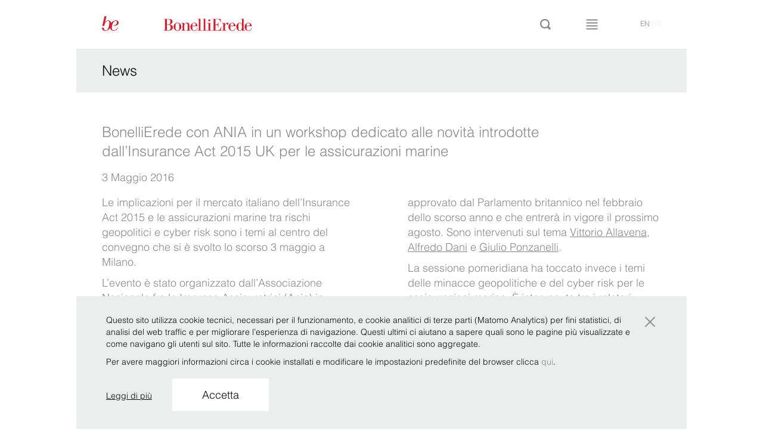

--- FILE ---
content_type: text/html; charset=UTF-8
request_url: https://www.belex.com/news/bonellierede-con-ania-in-un-workshop-dedicato-alle-novita-introdotte-dallinsurance-act-2015-uk-per-le-assicurazioni-marine/
body_size: 13240
content:
<!DOCTYPE html>
<!--[if lt IE 7]>      <html class="no-js lt-ie9 lt-ie8 lt-ie7" lang="it-IT"> <![endif]-->
<!--[if IE 7]>         <html class="no-js lt-ie9 lt-ie8" lang="it-IT"> <![endif]-->
<!--[if IE 8]>         <html class="no-js lt-ie9" lang="it-IT"> <![endif]-->
<!--[if IE 9]>         <html class="no-js lt-ie10" lang="it-IT"> <![endif]-->
<!--[if gt IE 9]><!--> <html class="no-js" lang="it-IT"> <!--<![endif]-->
    <head>
        <meta charset="UTF-8">
        <meta http-equiv="X-UA-Compatible" content="IE=edge,chrome=1">
        <link rel="profile" href="http://gmpg.org/xfn/11">
        <link rel="pingback" href="https://www.belex.com/xmlrpc.php">
        <title>BonelliErede con ANIA in un workshop dedicato alle novità introdotte dall’Insurance Act 2015 UK per le assicurazioni marine</title>
        <meta name="description" content="">
        <meta name="viewport" content="width=1024, user-scalable=no, maximum-scale=1.0">
       
        <link rel="preconnect" href="https://fonts.googleapis.com">
        <link rel="preconnect" href="https://fonts.gstatic.com" crossorigin>
        <link href="https://fonts.googleapis.com/css2?family=Bodoni+Moda:wght@400;500&family=Lato&display=swap" rel="stylesheet">
                <link rel="stylesheet" href="https://www.belex.com/wp-content/themes/lawyers/css/bootstrap.min.css">
        <link rel="stylesheet" href="https://www.belex.com/wp-content/themes/lawyers/css/bootstrap-checkbox.css">
        <link rel="stylesheet" href="https://www.belex.com/wp-content/themes/lawyers/css/fontello.css">
        <link rel="stylesheet" href="https://www.belex.com/wp-content/themes/lawyers/css/main.css?v=1.2.18">
        <link rel="shortcut icon" href="https://www.belex.com/wp-content/themes/lawyers/img/favicon.ico" type="image/x-icon">
        <link rel="icon" href="https://www.belex.com/wp-content/themes/lawyers/img/favicon.ico" type="image/x-icon">

        <script src="https://www.belex.com/wp-content/themes/lawyers/js/vendor/modernizr-2.6.2-respond-1.1.0.min.js"></script>
        <script>
        /*
        function load(){
            const euCountries = ["IT", "BE", "EL", "LT", "PT", "BG", "ES", "LU", "RO", "CZ", "FR", "HU", "SI", "DK", "HR", "MT", "SK", "DE", "NL", "FI", "EE", "CY", "AT", "SE", "IE", "LV", "PL", "UK"];
            var logo = "https://www.belex.com/wp-content/themes/lawyers/img/svg/asset_IT.svg";
            var visitorCountryCode = "US";

            if (euCountries.indexOf(visitorCountryCode) >= 0) {
                logo = "https://www.belex.com/wp-content/themes/lawyers/img/svg/asset_EU.svg";
            } else {
                logo = "https://www.belex.com/wp-content/themes/lawyers/img/svg/asset_OTHER.svg";
            }
            
            document.getElementById("homeLogo").src = logo;
        }

        window.onload = load;
        */
        </script>

        <meta name='robots' content='index, follow, max-image-preview:large, max-snippet:-1, max-video-preview:-1' />

	<!-- This site is optimized with the Yoast SEO plugin v21.7 - https://yoast.com/wordpress/plugins/seo/ -->
	<link rel="canonical" href="https://www.belex.com/news/bonellierede-con-ania-in-un-workshop-dedicato-alle-novita-introdotte-dallinsurance-act-2015-uk-per-le-assicurazioni-marine/" />
	<meta property="og:locale" content="it_IT" />
	<meta property="og:type" content="article" />
	<meta property="og:title" content="BonelliErede con ANIA in un workshop dedicato alle novità introdotte dall’Insurance Act 2015 UK per le assicurazioni marine" />
	<meta property="og:description" content="Le implicazioni per il mercato italiano dell’Insurance Act 2015 e le assicurazioni marine tra rischi geopolitici e cyber risk sono i temi al centro del convegno che si è svolto lo scorso 3 maggio a Milano. L’evento è stato organizzato dall’Associazione Nazionale fra le Imprese Assicurat &#133;" />
	<meta property="og:url" content="https://www.belex.com/news/bonellierede-con-ania-in-un-workshop-dedicato-alle-novita-introdotte-dallinsurance-act-2015-uk-per-le-assicurazioni-marine/" />
	<meta property="og:site_name" content="BonelliErede" />
	<meta property="article:modified_time" content="2016-09-02T14:13:11+00:00" />
	<meta name="twitter:card" content="summary_large_image" />
	<meta name="twitter:label1" content="Tempo di lettura stimato" />
	<meta name="twitter:data1" content="1 minuto" />
	<script type="application/ld+json" class="yoast-schema-graph">{"@context":"https://schema.org","@graph":[{"@type":"WebPage","@id":"https://www.belex.com/news/bonellierede-con-ania-in-un-workshop-dedicato-alle-novita-introdotte-dallinsurance-act-2015-uk-per-le-assicurazioni-marine/","url":"https://www.belex.com/news/bonellierede-con-ania-in-un-workshop-dedicato-alle-novita-introdotte-dallinsurance-act-2015-uk-per-le-assicurazioni-marine/","name":"BonelliErede con ANIA in un workshop dedicato alle novità introdotte dall’Insurance Act 2015 UK per le assicurazioni marine","isPartOf":{"@id":"https://www.belex.com/#website"},"datePublished":"2016-06-07T15:18:44+00:00","dateModified":"2016-09-02T14:13:11+00:00","breadcrumb":{"@id":"https://www.belex.com/news/bonellierede-con-ania-in-un-workshop-dedicato-alle-novita-introdotte-dallinsurance-act-2015-uk-per-le-assicurazioni-marine/#breadcrumb"},"inLanguage":"it-IT","potentialAction":[{"@type":"ReadAction","target":["https://www.belex.com/news/bonellierede-con-ania-in-un-workshop-dedicato-alle-novita-introdotte-dallinsurance-act-2015-uk-per-le-assicurazioni-marine/"]}]},{"@type":"BreadcrumbList","@id":"https://www.belex.com/news/bonellierede-con-ania-in-un-workshop-dedicato-alle-novita-introdotte-dallinsurance-act-2015-uk-per-le-assicurazioni-marine/#breadcrumb","itemListElement":[{"@type":"ListItem","position":1,"name":"Home","item":"https://www.belex.com/"},{"@type":"ListItem","position":2,"name":"News","item":"https://www.belex.com/news/"},{"@type":"ListItem","position":3,"name":"BonelliErede con ANIA in un workshop dedicato alle novità introdotte dall’Insurance Act 2015 UK per le assicurazioni marine"}]},{"@type":"WebSite","@id":"https://www.belex.com/#website","url":"https://www.belex.com/","name":"BonelliErede","description":"BonelliErede","potentialAction":[{"@type":"SearchAction","target":{"@type":"EntryPoint","urlTemplate":"https://www.belex.com/?s={search_term_string}"},"query-input":"required name=search_term_string"}],"inLanguage":"it-IT"}]}</script>
	<!-- / Yoast SEO plugin. -->


<link rel="alternate" type="application/rss+xml" title="BonelliErede &raquo; Feed" href="https://www.belex.com/feed/" />
<link rel="alternate" type="application/rss+xml" title="BonelliErede &raquo; Feed dei commenti" href="https://www.belex.com/comments/feed/" />
		<!-- This site uses the Google Analytics by MonsterInsights plugin v8.23.1 - Using Analytics tracking - https://www.monsterinsights.com/ -->
		<!-- Note: MonsterInsights is not currently configured on this site. The site owner needs to authenticate with Google Analytics in the MonsterInsights settings panel. -->
					<!-- No tracking code set -->
				<!-- / Google Analytics by MonsterInsights -->
		<script type="text/javascript">
/* <![CDATA[ */
window._wpemojiSettings = {"baseUrl":"https:\/\/s.w.org\/images\/core\/emoji\/14.0.0\/72x72\/","ext":".png","svgUrl":"https:\/\/s.w.org\/images\/core\/emoji\/14.0.0\/svg\/","svgExt":".svg","source":{"concatemoji":"https:\/\/www.belex.com\/wp-includes\/js\/wp-emoji-release.min.js?ver=6.4.2"}};
/*! This file is auto-generated */
!function(i,n){var o,s,e;function c(e){try{var t={supportTests:e,timestamp:(new Date).valueOf()};sessionStorage.setItem(o,JSON.stringify(t))}catch(e){}}function p(e,t,n){e.clearRect(0,0,e.canvas.width,e.canvas.height),e.fillText(t,0,0);var t=new Uint32Array(e.getImageData(0,0,e.canvas.width,e.canvas.height).data),r=(e.clearRect(0,0,e.canvas.width,e.canvas.height),e.fillText(n,0,0),new Uint32Array(e.getImageData(0,0,e.canvas.width,e.canvas.height).data));return t.every(function(e,t){return e===r[t]})}function u(e,t,n){switch(t){case"flag":return n(e,"\ud83c\udff3\ufe0f\u200d\u26a7\ufe0f","\ud83c\udff3\ufe0f\u200b\u26a7\ufe0f")?!1:!n(e,"\ud83c\uddfa\ud83c\uddf3","\ud83c\uddfa\u200b\ud83c\uddf3")&&!n(e,"\ud83c\udff4\udb40\udc67\udb40\udc62\udb40\udc65\udb40\udc6e\udb40\udc67\udb40\udc7f","\ud83c\udff4\u200b\udb40\udc67\u200b\udb40\udc62\u200b\udb40\udc65\u200b\udb40\udc6e\u200b\udb40\udc67\u200b\udb40\udc7f");case"emoji":return!n(e,"\ud83e\udef1\ud83c\udffb\u200d\ud83e\udef2\ud83c\udfff","\ud83e\udef1\ud83c\udffb\u200b\ud83e\udef2\ud83c\udfff")}return!1}function f(e,t,n){var r="undefined"!=typeof WorkerGlobalScope&&self instanceof WorkerGlobalScope?new OffscreenCanvas(300,150):i.createElement("canvas"),a=r.getContext("2d",{willReadFrequently:!0}),o=(a.textBaseline="top",a.font="600 32px Arial",{});return e.forEach(function(e){o[e]=t(a,e,n)}),o}function t(e){var t=i.createElement("script");t.src=e,t.defer=!0,i.head.appendChild(t)}"undefined"!=typeof Promise&&(o="wpEmojiSettingsSupports",s=["flag","emoji"],n.supports={everything:!0,everythingExceptFlag:!0},e=new Promise(function(e){i.addEventListener("DOMContentLoaded",e,{once:!0})}),new Promise(function(t){var n=function(){try{var e=JSON.parse(sessionStorage.getItem(o));if("object"==typeof e&&"number"==typeof e.timestamp&&(new Date).valueOf()<e.timestamp+604800&&"object"==typeof e.supportTests)return e.supportTests}catch(e){}return null}();if(!n){if("undefined"!=typeof Worker&&"undefined"!=typeof OffscreenCanvas&&"undefined"!=typeof URL&&URL.createObjectURL&&"undefined"!=typeof Blob)try{var e="postMessage("+f.toString()+"("+[JSON.stringify(s),u.toString(),p.toString()].join(",")+"));",r=new Blob([e],{type:"text/javascript"}),a=new Worker(URL.createObjectURL(r),{name:"wpTestEmojiSupports"});return void(a.onmessage=function(e){c(n=e.data),a.terminate(),t(n)})}catch(e){}c(n=f(s,u,p))}t(n)}).then(function(e){for(var t in e)n.supports[t]=e[t],n.supports.everything=n.supports.everything&&n.supports[t],"flag"!==t&&(n.supports.everythingExceptFlag=n.supports.everythingExceptFlag&&n.supports[t]);n.supports.everythingExceptFlag=n.supports.everythingExceptFlag&&!n.supports.flag,n.DOMReady=!1,n.readyCallback=function(){n.DOMReady=!0}}).then(function(){return e}).then(function(){var e;n.supports.everything||(n.readyCallback(),(e=n.source||{}).concatemoji?t(e.concatemoji):e.wpemoji&&e.twemoji&&(t(e.twemoji),t(e.wpemoji)))}))}((window,document),window._wpemojiSettings);
/* ]]> */
</script>
<style id='wp-emoji-styles-inline-css' type='text/css'>

	img.wp-smiley, img.emoji {
		display: inline !important;
		border: none !important;
		box-shadow: none !important;
		height: 1em !important;
		width: 1em !important;
		margin: 0 0.07em !important;
		vertical-align: -0.1em !important;
		background: none !important;
		padding: 0 !important;
	}
</style>
<link rel='stylesheet' id='wp-block-library-css' href='https://www.belex.com/wp-includes/css/dist/block-library/style.min.css?ver=6.4.2' type='text/css' media='all' />
<style id='classic-theme-styles-inline-css' type='text/css'>
/*! This file is auto-generated */
.wp-block-button__link{color:#fff;background-color:#32373c;border-radius:9999px;box-shadow:none;text-decoration:none;padding:calc(.667em + 2px) calc(1.333em + 2px);font-size:1.125em}.wp-block-file__button{background:#32373c;color:#fff;text-decoration:none}
</style>
<style id='global-styles-inline-css' type='text/css'>
body{--wp--preset--color--black: #000000;--wp--preset--color--cyan-bluish-gray: #abb8c3;--wp--preset--color--white: #ffffff;--wp--preset--color--pale-pink: #f78da7;--wp--preset--color--vivid-red: #cf2e2e;--wp--preset--color--luminous-vivid-orange: #ff6900;--wp--preset--color--luminous-vivid-amber: #fcb900;--wp--preset--color--light-green-cyan: #7bdcb5;--wp--preset--color--vivid-green-cyan: #00d084;--wp--preset--color--pale-cyan-blue: #8ed1fc;--wp--preset--color--vivid-cyan-blue: #0693e3;--wp--preset--color--vivid-purple: #9b51e0;--wp--preset--gradient--vivid-cyan-blue-to-vivid-purple: linear-gradient(135deg,rgba(6,147,227,1) 0%,rgb(155,81,224) 100%);--wp--preset--gradient--light-green-cyan-to-vivid-green-cyan: linear-gradient(135deg,rgb(122,220,180) 0%,rgb(0,208,130) 100%);--wp--preset--gradient--luminous-vivid-amber-to-luminous-vivid-orange: linear-gradient(135deg,rgba(252,185,0,1) 0%,rgba(255,105,0,1) 100%);--wp--preset--gradient--luminous-vivid-orange-to-vivid-red: linear-gradient(135deg,rgba(255,105,0,1) 0%,rgb(207,46,46) 100%);--wp--preset--gradient--very-light-gray-to-cyan-bluish-gray: linear-gradient(135deg,rgb(238,238,238) 0%,rgb(169,184,195) 100%);--wp--preset--gradient--cool-to-warm-spectrum: linear-gradient(135deg,rgb(74,234,220) 0%,rgb(151,120,209) 20%,rgb(207,42,186) 40%,rgb(238,44,130) 60%,rgb(251,105,98) 80%,rgb(254,248,76) 100%);--wp--preset--gradient--blush-light-purple: linear-gradient(135deg,rgb(255,206,236) 0%,rgb(152,150,240) 100%);--wp--preset--gradient--blush-bordeaux: linear-gradient(135deg,rgb(254,205,165) 0%,rgb(254,45,45) 50%,rgb(107,0,62) 100%);--wp--preset--gradient--luminous-dusk: linear-gradient(135deg,rgb(255,203,112) 0%,rgb(199,81,192) 50%,rgb(65,88,208) 100%);--wp--preset--gradient--pale-ocean: linear-gradient(135deg,rgb(255,245,203) 0%,rgb(182,227,212) 50%,rgb(51,167,181) 100%);--wp--preset--gradient--electric-grass: linear-gradient(135deg,rgb(202,248,128) 0%,rgb(113,206,126) 100%);--wp--preset--gradient--midnight: linear-gradient(135deg,rgb(2,3,129) 0%,rgb(40,116,252) 100%);--wp--preset--font-size--small: 13px;--wp--preset--font-size--medium: 20px;--wp--preset--font-size--large: 36px;--wp--preset--font-size--x-large: 42px;--wp--preset--spacing--20: 0.44rem;--wp--preset--spacing--30: 0.67rem;--wp--preset--spacing--40: 1rem;--wp--preset--spacing--50: 1.5rem;--wp--preset--spacing--60: 2.25rem;--wp--preset--spacing--70: 3.38rem;--wp--preset--spacing--80: 5.06rem;--wp--preset--shadow--natural: 6px 6px 9px rgba(0, 0, 0, 0.2);--wp--preset--shadow--deep: 12px 12px 50px rgba(0, 0, 0, 0.4);--wp--preset--shadow--sharp: 6px 6px 0px rgba(0, 0, 0, 0.2);--wp--preset--shadow--outlined: 6px 6px 0px -3px rgba(255, 255, 255, 1), 6px 6px rgba(0, 0, 0, 1);--wp--preset--shadow--crisp: 6px 6px 0px rgba(0, 0, 0, 1);}:where(.is-layout-flex){gap: 0.5em;}:where(.is-layout-grid){gap: 0.5em;}body .is-layout-flow > .alignleft{float: left;margin-inline-start: 0;margin-inline-end: 2em;}body .is-layout-flow > .alignright{float: right;margin-inline-start: 2em;margin-inline-end: 0;}body .is-layout-flow > .aligncenter{margin-left: auto !important;margin-right: auto !important;}body .is-layout-constrained > .alignleft{float: left;margin-inline-start: 0;margin-inline-end: 2em;}body .is-layout-constrained > .alignright{float: right;margin-inline-start: 2em;margin-inline-end: 0;}body .is-layout-constrained > .aligncenter{margin-left: auto !important;margin-right: auto !important;}body .is-layout-constrained > :where(:not(.alignleft):not(.alignright):not(.alignfull)){max-width: var(--wp--style--global--content-size);margin-left: auto !important;margin-right: auto !important;}body .is-layout-constrained > .alignwide{max-width: var(--wp--style--global--wide-size);}body .is-layout-flex{display: flex;}body .is-layout-flex{flex-wrap: wrap;align-items: center;}body .is-layout-flex > *{margin: 0;}body .is-layout-grid{display: grid;}body .is-layout-grid > *{margin: 0;}:where(.wp-block-columns.is-layout-flex){gap: 2em;}:where(.wp-block-columns.is-layout-grid){gap: 2em;}:where(.wp-block-post-template.is-layout-flex){gap: 1.25em;}:where(.wp-block-post-template.is-layout-grid){gap: 1.25em;}.has-black-color{color: var(--wp--preset--color--black) !important;}.has-cyan-bluish-gray-color{color: var(--wp--preset--color--cyan-bluish-gray) !important;}.has-white-color{color: var(--wp--preset--color--white) !important;}.has-pale-pink-color{color: var(--wp--preset--color--pale-pink) !important;}.has-vivid-red-color{color: var(--wp--preset--color--vivid-red) !important;}.has-luminous-vivid-orange-color{color: var(--wp--preset--color--luminous-vivid-orange) !important;}.has-luminous-vivid-amber-color{color: var(--wp--preset--color--luminous-vivid-amber) !important;}.has-light-green-cyan-color{color: var(--wp--preset--color--light-green-cyan) !important;}.has-vivid-green-cyan-color{color: var(--wp--preset--color--vivid-green-cyan) !important;}.has-pale-cyan-blue-color{color: var(--wp--preset--color--pale-cyan-blue) !important;}.has-vivid-cyan-blue-color{color: var(--wp--preset--color--vivid-cyan-blue) !important;}.has-vivid-purple-color{color: var(--wp--preset--color--vivid-purple) !important;}.has-black-background-color{background-color: var(--wp--preset--color--black) !important;}.has-cyan-bluish-gray-background-color{background-color: var(--wp--preset--color--cyan-bluish-gray) !important;}.has-white-background-color{background-color: var(--wp--preset--color--white) !important;}.has-pale-pink-background-color{background-color: var(--wp--preset--color--pale-pink) !important;}.has-vivid-red-background-color{background-color: var(--wp--preset--color--vivid-red) !important;}.has-luminous-vivid-orange-background-color{background-color: var(--wp--preset--color--luminous-vivid-orange) !important;}.has-luminous-vivid-amber-background-color{background-color: var(--wp--preset--color--luminous-vivid-amber) !important;}.has-light-green-cyan-background-color{background-color: var(--wp--preset--color--light-green-cyan) !important;}.has-vivid-green-cyan-background-color{background-color: var(--wp--preset--color--vivid-green-cyan) !important;}.has-pale-cyan-blue-background-color{background-color: var(--wp--preset--color--pale-cyan-blue) !important;}.has-vivid-cyan-blue-background-color{background-color: var(--wp--preset--color--vivid-cyan-blue) !important;}.has-vivid-purple-background-color{background-color: var(--wp--preset--color--vivid-purple) !important;}.has-black-border-color{border-color: var(--wp--preset--color--black) !important;}.has-cyan-bluish-gray-border-color{border-color: var(--wp--preset--color--cyan-bluish-gray) !important;}.has-white-border-color{border-color: var(--wp--preset--color--white) !important;}.has-pale-pink-border-color{border-color: var(--wp--preset--color--pale-pink) !important;}.has-vivid-red-border-color{border-color: var(--wp--preset--color--vivid-red) !important;}.has-luminous-vivid-orange-border-color{border-color: var(--wp--preset--color--luminous-vivid-orange) !important;}.has-luminous-vivid-amber-border-color{border-color: var(--wp--preset--color--luminous-vivid-amber) !important;}.has-light-green-cyan-border-color{border-color: var(--wp--preset--color--light-green-cyan) !important;}.has-vivid-green-cyan-border-color{border-color: var(--wp--preset--color--vivid-green-cyan) !important;}.has-pale-cyan-blue-border-color{border-color: var(--wp--preset--color--pale-cyan-blue) !important;}.has-vivid-cyan-blue-border-color{border-color: var(--wp--preset--color--vivid-cyan-blue) !important;}.has-vivid-purple-border-color{border-color: var(--wp--preset--color--vivid-purple) !important;}.has-vivid-cyan-blue-to-vivid-purple-gradient-background{background: var(--wp--preset--gradient--vivid-cyan-blue-to-vivid-purple) !important;}.has-light-green-cyan-to-vivid-green-cyan-gradient-background{background: var(--wp--preset--gradient--light-green-cyan-to-vivid-green-cyan) !important;}.has-luminous-vivid-amber-to-luminous-vivid-orange-gradient-background{background: var(--wp--preset--gradient--luminous-vivid-amber-to-luminous-vivid-orange) !important;}.has-luminous-vivid-orange-to-vivid-red-gradient-background{background: var(--wp--preset--gradient--luminous-vivid-orange-to-vivid-red) !important;}.has-very-light-gray-to-cyan-bluish-gray-gradient-background{background: var(--wp--preset--gradient--very-light-gray-to-cyan-bluish-gray) !important;}.has-cool-to-warm-spectrum-gradient-background{background: var(--wp--preset--gradient--cool-to-warm-spectrum) !important;}.has-blush-light-purple-gradient-background{background: var(--wp--preset--gradient--blush-light-purple) !important;}.has-blush-bordeaux-gradient-background{background: var(--wp--preset--gradient--blush-bordeaux) !important;}.has-luminous-dusk-gradient-background{background: var(--wp--preset--gradient--luminous-dusk) !important;}.has-pale-ocean-gradient-background{background: var(--wp--preset--gradient--pale-ocean) !important;}.has-electric-grass-gradient-background{background: var(--wp--preset--gradient--electric-grass) !important;}.has-midnight-gradient-background{background: var(--wp--preset--gradient--midnight) !important;}.has-small-font-size{font-size: var(--wp--preset--font-size--small) !important;}.has-medium-font-size{font-size: var(--wp--preset--font-size--medium) !important;}.has-large-font-size{font-size: var(--wp--preset--font-size--large) !important;}.has-x-large-font-size{font-size: var(--wp--preset--font-size--x-large) !important;}
.wp-block-navigation a:where(:not(.wp-element-button)){color: inherit;}
:where(.wp-block-post-template.is-layout-flex){gap: 1.25em;}:where(.wp-block-post-template.is-layout-grid){gap: 1.25em;}
:where(.wp-block-columns.is-layout-flex){gap: 2em;}:where(.wp-block-columns.is-layout-grid){gap: 2em;}
.wp-block-pullquote{font-size: 1.5em;line-height: 1.6;}
</style>
<link rel='stylesheet' id='contact-form-7-css' href='https://www.belex.com/wp-content/plugins/contact-form-7/includes/css/styles.css?ver=5.8.5' type='text/css' media='all' />
<link rel='stylesheet' id='dashicons-css' href='https://www.belex.com/wp-includes/css/dashicons.min.css?ver=6.4.2' type='text/css' media='all' />
<link rel='stylesheet' id='colorbox-css' href='https://www.belex.com/wp-content/themes/lawyers/css/colorbox.css?ver=1.2.18' type='text/css' media='screen' />
<link rel='stylesheet' id='lightbox-css' href='https://www.belex.com/wp-content/themes/lawyers/js/vendor/lightbox/css/lightbox.css?ver=2.7.0' type='text/css' media='all' />
<link rel='stylesheet' id='bonelli-cookiebar-css' href='https://www.belex.com/wp-content/themes/lawyers/css/bonelli-cookiebar-public.css?ver=1.0.0' type='text/css' media='all' />
<script type="text/javascript" src="https://www.belex.com/wp-includes/js/jquery/jquery.min.js?ver=3.7.1" id="jquery-core-js"></script>
<script type="text/javascript" src="https://www.belex.com/wp-includes/js/jquery/jquery-migrate.min.js?ver=3.4.1" id="jquery-migrate-js"></script>
<script type="text/javascript" src="https://www.belex.com/wp-content/themes/lawyers/js/vendor/knockout-3.2.0.js?ver=3.2.0" id="knockout-js"></script>
<script type="text/javascript" id="bonelli-cookiebar-js-extra">
/* <![CDATA[ */
var bonelli_cookiebar_wp_ajax_object = {"text":{"read_more":"Leggi di pi\u00f9","accept":"Accetta","main_text":"<p>Questo sito utilizza cookie tecnici, necessari per il funzionamento, e cookie analitici di terze parti (Matomo Analytics) per fini statistici, di analisi del web traffic e per migliorare l\u2019esperienza di navigazione. Questi ultimi ci aiutano a sapere quali sono le pagine pi\u00f9 visualizzate e come navigano gli utenti sul sito. Tutte le informazioni raccolte dai cookie analitici sono aggregate.<\/p><p>Per avere maggiori informazioni circa i cookie installati e modificare le impostazioni predefinite del browser clicca <a href=\"https:\/\/www.belex.com\/privacy\">qui<\/a>.<\/p>"},"site_url":"https:\/\/www.belex.com","site_language":"it-IT","privacy_link":"https:\/\/www.belex.com\/privacy"};
/* ]]> */
</script>
<script type="text/javascript" src="https://www.belex.com/wp-content/themes/lawyers/js/bonelli-cookiebar-public.js?ver=1.0.0" id="bonelli-cookiebar-js"></script>
<link rel="https://api.w.org/" href="https://www.belex.com/wp-json/" /><link rel="EditURI" type="application/rsd+xml" title="RSD" href="https://www.belex.com/xmlrpc.php?rsd" />

<link rel='shortlink' href='https://www.belex.com/?p=2302' />
<link rel="alternate" type="application/json+oembed" href="https://www.belex.com/wp-json/oembed/1.0/embed?url=https%3A%2F%2Fwww.belex.com%2Fnews%2Fbonellierede-con-ania-in-un-workshop-dedicato-alle-novita-introdotte-dallinsurance-act-2015-uk-per-le-assicurazioni-marine%2F" />
<link rel="alternate" type="text/xml+oembed" href="https://www.belex.com/wp-json/oembed/1.0/embed?url=https%3A%2F%2Fwww.belex.com%2Fnews%2Fbonellierede-con-ania-in-un-workshop-dedicato-alle-novita-introdotte-dallinsurance-act-2015-uk-per-le-assicurazioni-marine%2F&#038;format=xml" />
    <script type="text/javascript">
        var wp_siteurl = 'https://www.belex.com/';
                var safe_area_config = {
            'image_delay': 8000,
            'news_delay': 8000
        };
    </script>
    <!-- Matomo -->
<script>
  var _paq = window._paq = window._paq || [];
  /* tracker methods like "setCustomDimension" should be called before "trackPageView" */
  _paq.push(['trackPageView']);
  _paq.push(['enableLinkTracking']);
  (function() {
    var u="//matomo.belex.com/";
    _paq.push(['setTrackerUrl', u+'matomo.php']);
    _paq.push(['setSiteId', '2']);
    var d=document, g=d.createElement('script'), s=d.getElementsByTagName('script')[0];
    g.async=true; g.src=u+'matomo.js'; s.parentNode.insertBefore(g,s);
  })();
</script>
<!-- End Matomo Code -->    </head>
        <body class="news-template-default single single-news postid-2302 desktop-theme">
        
		<header id="header" class="js-search-bind page-wrap " data-bind="css: {'searching' : search_opened, 'menu-open': menu_opened}">
            <div class="row">
                <div class="col-xs-22 col-xs-offset-1">
                    <a href="https://www.belex.com/" title="Home" class="logo"><img alt="Logo Bonelli Erede" id="homeLogo" src="https://www.belex.com/wp-content/themes/lawyers/img/svg/asset_OTHER.svg"></a>
                    <div class="bar-buttons">
                            <a href="#" class="search-button j-search-bar" data-bind="click: toggle_search"><i class="icon icon-lente"></i></a>
                            <a href="#" class="menu-button j-menu-bar" data-bind="click: toggle_menu"><i class="icon icon-menu"></i></a>
                    </div>
                    <nav class="language-menu">
                        <a class="js-lang-cookie" data-set-lang="en_US" href="https://www.belex.com/en">en</a>&nbsp;|&nbsp;<span>it</span>                            
                    </nav>
                </div>
            </div>
            <nav class="main-menu" data-bind="visible: menu_opened">
    <div class="row">
    <div class="col-xs-22 col-xs-offset-1">

<!--        --><!--            <div class="menu-item --><!--"><a href="--><!--">--><!--</a></div>-->
<!--        -->
            <div class="menu-item organization_menu ">
            <a href="https://www.belex.com/organizzazione/" data-bind="event: { mouseover: menu_model.set_as_visible.bind(menu_model,'organization'),
                                                                                        mouseout: menu_model.set_as_visible.bind(menu_model,null)},
                                                                                        css: {subOpened: menu_model.organization_opened}">Organizzazione</a>
            <div class="submenu"  data-bind="visible: menu_model.organization_opened">
                <div class="row">
                                            <div class="col-xs-4">
                            <a href="https://www.belex.com/organizzazione/roots/" class="">Radici</a>                        </div>
                                            <div class="col-xs-4">
                            <a href="https://www.belex.com/organizzazione/values/" class="">Valori</a>                        </div>
                                            <div class="col-xs-4">
                            <a href="https://www.belex.com/organizzazione/purpose/" class="">Purpose</a>                        </div>
                    
                                            <div class="col-xs-4">
                                                        <a href="https://www.belex.com/csr/corporate-social-responsibility/" class="">Corporate Social Responsibility</a>                        </div>
                    
                </div>
            </div>
        </div>
    

                <div class="menu-item practices_menu "><a href="#" data-bind="event: { mouseover: menu_model.set_as_visible.bind(menu_model,'practice'),
                                                                                        mouseout: menu_model.set_as_visible.bind(menu_model,null)},
                                                                                        css: {subOpened: menu_model.practice_opened}">Practice</a>
            <div class="submenu js-adapted" data-adapt="practice" data-bind="visible: menu_model.practice_opened">

                <div class="row">                            <div class="col-xs-4 col-i-0">
                                <a href="https://www.belex.com/practice/amministrativo/" class="">Amministrativo</a>                            </div>
                                                    <div class="col-xs-4 col-i-1">
                                <a href="https://www.belex.com/practice/compliance-investigation/" class="">Legal Risk, Compliance &amp; Investigations</a>                            </div>
                                                    <div class="col-xs-4 col-i-2">
                                <a href="https://www.belex.com/practice/diritto-dellunione-europea/" class="">Diritto dell'Unione europea</a>                            </div>
                                                    <div class="col-xs-4 col-i-3">
                                <a href="https://www.belex.com/practice/ip/" class="">IP</a>                            </div>
                                                    <div class="col-xs-4 col-i-4">
                                <a href="https://www.belex.com/practice/contenzioso/" class="">Litigation &amp; Dispute Resolution</a>                            </div>
                                                    <div class="col-xs-4 col-i-5">
                                <a href="https://www.belex.com/practice/regolamentazione-bancaria-e-assicurativa/" class="">Regolamentazione bancaria e assicurativa</a>                            </div>
                        </div><div class="row">                            <div class="col-xs-4 col-i-0">
                                <a href="https://www.belex.com/practice/arbitrati-internazionali/" class="">Arbitrati Internazionali</a>                            </div>
                                                    <div class="col-xs-4 col-i-1">
                                <a href="https://www.belex.com/practice/concorrenzaantitrust/" class="">Concorrenza/Antitrust</a>                            </div>
                                                    <div class="col-xs-4 col-i-2">
                                <a href="https://www.belex.com/focus_team/golden-power/" class="">Golden Power</a>                            </div>
                                                    <div class="col-xs-4 col-i-3">
                                <a href="https://www.belex.com/practice/it-privacy/" class="">IT/ Privacy</a>                            </div>
                                                    <div class="col-xs-4 col-i-4">
                                <a href="https://www.belex.com/practice/penale/" class="">Penale</a>                            </div>
                                                    <div class="col-xs-4 col-i-5">
                                <a href="https://www.belex.com/practice/societario/" class="">Societario</a>                            </div>
                        </div><div class="row">                            <div class="col-xs-4 col-i-0">
                                <a href="https://www.belex.com/practice/bancario-e-finanziario/" class="">Bancario e finanziario</a>                            </div>
                                                    <div class="col-xs-4 col-i-1">
                                <a href="https://www.belex.com/practice/contrattualistica-commerciale/" class="">Contrattualistica commerciale</a>                            </div>
                                                    <div class="col-xs-4 col-i-2">
                                <a href="https://www.belex.com/practice/fiscale/" class="">Fiscale</a>                            </div>
                                                    <div class="col-xs-4 col-i-3">
                                <a href="https://www.belex.com/practice/lavoro/" class="">Lavoro</a>                            </div>
                                                    <div class="col-xs-4 col-i-4">
                                <a href="https://www.belex.com/practice/ma/" class="">M&amp;A</a>                            </div>
                                                    <div class="col-xs-4 col-i-5">
                                <a href="https://www.belex.com/practice/shipping-transport/" class="">Shipping &amp; Transport</a>                            </div>
                        </div><div class="row">                            <div class="col-xs-4 col-i-0">
                                <a href="https://www.belex.com/practice/capital-markets/" class="">Capital Markets</a>                            </div>
                                                    <div class="col-xs-4 col-i-1">
                                <a href="https://www.belex.com/focus_team/crisi-aziendali-ristrutturazioni-del-debito/" class="">Crisi aziendali e ristrutturazioni del debito</a>                            </div>
                                                    <div class="col-xs-4 col-i-2">
                                <a href="https://www.belex.com/practice/esg/" class="">ESG</a>                            </div>
                        </div>
            </div>
        </div>


                <div class="menu-item industries_menu "><a href="#"data-bind="event: { mouseover: menu_model.set_as_visible.bind(menu_model,'industry'),
                                                                                        mouseout: menu_model.set_as_visible.bind(menu_model,null)},
                                                                                        css: {subOpened: menu_model.industry_opened}">Settori</a>
            <div class="submenu js-adapted" data-adapt="industry" data-bind="visible: menu_model.industry_opened">
                <div class="row">                            <div class="col-xs-4 col-i-0">
                                <p><a href="https://www.belex.com/focus_team/alta-gamma/" class="strategia ">Alta gamma</a></p>                            </div>
                                                    <div class="col-xs-4 col-i-1">
                                <p><a href="https://www.belex.com/focus_team/banche/" class="strategia ">Banche</a></p>                            </div>
                                                    <div class="col-xs-4 col-i-2">
                                <p><a href="https://www.belex.com/focus_team/diritto-dello-sport/" class="strategia ">Diritto dello Sport</a></p>                            </div>
                                                    <div class="col-xs-4 col-i-3">
                                <p><a href="https://www.belex.com/focus_team/healthcare/" class="strategia ">Healthcare &amp; Life Sciences</a></p>                            </div>
                                                    <div class="col-xs-4 col-i-4">
                                <p><a href="https://www.belex.com/focus_team/real-estate/" class="strategia ">Real Estate</a></p>                            </div>
                                                    <div class="col-xs-4 col-i-5">
                                <p><a href="https://www.belex.com/industry/tmt/" class="strategia ">TMT</a></p>                            </div>
                        </div><div class="row">                            <div class="col-xs-4 col-i-0">
                                <p><a href="https://www.belex.com/focus_team/arte-e-beni-culturali/" class="strategia ">Arte e beni culturali</a></p>                            </div>
                                                    <div class="col-xs-4 col-i-1">
                                <p><a href="https://www.belex.com/industry/costruzioni/" class="strategia ">Costruzioni e infrastrutture</a></p>                            </div>
                                                    <div class="col-xs-4 col-i-2">
                                <p><a href="https://www.belex.com/industry/energia/" class="strategia ">Energia</a></p>                            </div>
                                                    <div class="col-xs-4 col-i-3">
                                <p><a href="https://www.belex.com/focus_team/private-equity/" class="strategia ">Private Equity</a></p>                            </div>
                                                    <div class="col-xs-4 col-i-4">
                                <p><a href="https://www.belex.com/industry/settore-pubblico/" class="strategia ">Settore pubblico</a></p>                            </div>
                        </div>            </div>
        </div>


                <div id="focus-team" class="menu-item "><a href="#" data-bind="event: { mouseover: menu_model.set_as_visible.bind(menu_model,'focus_team'),
                                                                                        mouseout: menu_model.set_as_visible.bind(menu_model,null)},
                                                                                        css: {subOpened: menu_model.focus_team_opened}">Focus Team</a>
            <div class="submenu" data-bind="visible: menu_model.focus_team_opened">
                <div class="row">
                    <div class="col-xs-12 submenu-block-column js-adapted" data-adapt="focus_team">
                        <div class="submenu-block-title" >Per practice</div>

                                                <div class="header-menu-grid-style">
                                                            <div class="header-menu-grid-col header-menu-grid-col-i-0">
                                        <a href="https://www.belex.com/focus_team/arbitrati-internazionali/" class="">Arbitrati internazionali</a>                                    </div>
                                                                    <div class="header-menu-grid-col header-menu-grid-col-i-1">
                                        <a href="https://www.belex.com/focus_team/corporate-compliance/" class="">Corporate Compliance &amp; Investigations</a>                                    </div>
                                                                    <div class="header-menu-grid-col header-menu-grid-col-i-2">
                                        <a href="https://www.belex.com/focus_team/innovazione-digitale/" class="">Innovazione e Trasformazione digitale</a>                                    </div>
                                                                    <div class="header-menu-grid-col header-menu-grid-col-i-0">
                                        <a href="https://www.belex.com/focus_team/aziende-di-famiglia-e-pmi/" class="">Aziende di famiglia &amp; PMI</a>                                    </div>
                                                                    <div class="header-menu-grid-col header-menu-grid-col-i-1">
                                        <a href="https://www.belex.com/focus_team/crisi-aziendali-ristrutturazioni-del-debito/" class="">Crisi aziendali e ristrutturazioni del debito</a>                                    </div>
                                                                    <div class="header-menu-grid-col header-menu-grid-col-i-2">
                                        <a href="https://www.belex.com/focus_team/shipping-transport-and-logistics/" class="">Shipping, Transport &amp; Logistics</a>                                    </div>
                                                                    <div class="header-menu-grid-col header-menu-grid-col-i-0">
                                        <a href="https://www.belex.com/focus_team/contenzioso-tributario/" class="">Contenzioso tributario</a>                                    </div>
                                                                    <div class="header-menu-grid-col header-menu-grid-col-i-1">
                                        <a href="https://www.belex.com/focus_team/debt-capital-markets/" class="">Debt Capital Markets</a>                                    </div>
                                                                    <div class="header-menu-grid-col header-menu-grid-col-i-2">
                                        <a href="https://www.belex.com/focus_team/sostenibilita-ambientale/" class="">Sostenibilità ambientale</a>                                    </div>
                                                                    <div class="header-menu-grid-col header-menu-grid-col-i-0">
                                        <a href="https://www.belex.com/focus_team/corporate-governance/" class="">Corporate Governance</a>                                    </div>
                                                                    <div class="header-menu-grid-col header-menu-grid-col-i-1">
                                        <a href="https://www.belex.com/focus_team/equity-capital-markets/" class="">Equity Capital Markets</a>                                    </div>
                                                        </div>
                    </div>
                    <div class="col-xs-12 submenu-block-column js-adapted" data-adapt="focus_team">
                        <div class="submenu-block-title">Per settori/segmento</div>
                                                <div class="header-menu-grid-style">
                                                    <!-- <div class="row"> -->
                                                                <div class="header-menu-grid-col header-menu-grid-col-i-0">
                                    <a href="https://www.belex.com/focus_team/alta-gamma/" class="">Alta gamma</a>                                  </div>
                                                                <div class="header-menu-grid-col header-menu-grid-col-i-1">
                                    <a href="https://www.belex.com/focus_team/arte-e-beni-culturali/" class="">Arte e beni culturali</a>                                  </div>
                                                                <div class="header-menu-grid-col header-menu-grid-col-i-2">
                                    <a href="https://www.belex.com/focus_team/assicurazioni/" class="">Assicurazioni</a>                                  </div>
                                                          <!-- </div> -->
                                                    <!-- <div class="row"> -->
                                                                <div class="header-menu-grid-col header-menu-grid-col-i-0">
                                    <a href="https://www.belex.com/focus_team/banche/" class="">Banche</a>                                  </div>
                                                                <div class="header-menu-grid-col header-menu-grid-col-i-1">
                                    <a href="https://www.belex.com/focus_team/construction-engineering/" class="">Construction &amp; Engineering</a>                                  </div>
                                                                <div class="header-menu-grid-col header-menu-grid-col-i-2">
                                    <a href="https://www.belex.com/focus_team/diritto-dello-sport/" class="">Diritto dello Sport</a>                                  </div>
                                                          <!-- </div> -->
                                                    <!-- <div class="row"> -->
                                                                <div class="header-menu-grid-col header-menu-grid-col-i-0">
                                    <a href="https://www.belex.com/focus_team/infrastrutture-energia-e-transizione-ecologica/" class="">Infrastrutture, Energia e Transizione Ecologica</a>                                  </div>
                                                                <div class="header-menu-grid-col header-menu-grid-col-i-1">
                                    <a href="https://www.belex.com/focus_team/healthcare/" class="">Healthcare &amp; Life Sciences</a>                                  </div>
                                                                <div class="header-menu-grid-col header-menu-grid-col-i-2">
                                    <a href="https://www.belex.com/focus_team/private-clients/" class="">Private Clients</a>                                  </div>
                                                          <!-- </div> -->
                                                    <!-- <div class="row"> -->
                                                                <div class="header-menu-grid-col header-menu-grid-col-i-0">
                                    <a href="https://www.belex.com/focus_team/private-equity/" class="">Private Equity</a>                                  </div>
                                                                <div class="header-menu-grid-col header-menu-grid-col-i-1">
                                    <a href="https://www.belex.com/focus_team/public-international-law-economic-diplomacy/" class="">Public International Law &amp; Economic Diplomacy</a>                                  </div>
                                                                <div class="header-menu-grid-col header-menu-grid-col-i-2">
                                    <a href="https://www.belex.com/focus_team/real-estate/" class="">Real Estate</a>                                  </div>
                                                          <!-- </div> -->
                                                </div>
                    </div>
                </div>
            </div>
        </div>

                    <div class="menu-item belab_menu "><a href="https://www.belex.com/belab/" data-bind="event: { mouseover: menu_model.set_as_visible.bind(menu_model,'belab'),
                                                                                        mouseout: menu_model.set_as_visible.bind(menu_model,null)},
                                                                                        css: {subOpened: menu_model.belab_opened}">beLab</a>
                            </div>
            

                <div class="menu-item "><a href="https://www.belex.com/professional/">Professionisti</a></div>

                    <div class="menu-item "><a href="https://www.belex.com/international/">Internazionale</a></div>
        

                    <div class="menu-item africa-menu "><a href="#" data-bind="event: { mouseover: menu_model.set_as_visible.bind(menu_model,'africa'),
                                                                                        mouseout: menu_model.set_as_visible.bind(menu_model,null)},
                                                                                        css: {subOpened: menu_model.africa_opened}">Africa & Medio Oriente</a>
                <div class="submenu"  data-bind="visible: menu_model.africa_opened">
                    <div class="row">
                                                    <div class="col-xs-2">
                                <a href="https://www.belex.com/africa/strategia/" class="">Strategia</a>                            </div>
                                                    <div class="col-xs-2">
                                <a href="https://www.belex.com/africa/presenza/" class="">Presenza</a>                            </div>
                                                    <div class="col-xs-2">
                                <a href="https://www.belex.com/africa/servizi/" class="">Servizi</a>                            </div>
                                                    <div class="col-xs-2">
                                <a href="https://www.belex.com/africa/team/" class="">Africa Team</a>                            </div>
                                                    <div class="col-xs-2">
                                <a href="https://www.belex.com/africa/storyboard/" class="">Storyboard</a>                            </div>
                                                    <div class="col-xs-2">
                                                            </div>
                                            </div>
                </div>
            </div>
        

<!--    --><!--        <div class="menu-item --><!--"><a href="--><!--">--><!--</a></div>-->
<!--    -->

            <div class="menu-item "><a href="https://www.belex.com/knowledge-sharing/">Knowledge Sharing</a></div>
    
                <div class="menu-item "><a href="https://www.belex.com/news/">News</a></div>

<!--        --><!--            <div class="menu-item --><!--"><a href="--><!--">--><!--</a></div>-->
<!--        -->
        
            <div class="menu-item "><a href="https://www.belex.com/joinus/">Unisciti a noi</a></div>
    
        <div class="menu-item location_menu "><a href="#" data-bind="event: { mouseover: menu_model.set_as_visible.bind(menu_model,'locations'), 
                                                                                        mouseout: menu_model.set_as_visible.bind(menu_model,null)},
                                                                                        css: {subOpened: menu_model.location_opened}">Sedi</a>
        <div class="submenu "  data-bind="visible: menu_model.location_opened">
            <div class="row">
                                        <div class="col-xs-3">
                        <a href="https://www.belex.com/location/milano/" class="">Milano</a>                        </div>
                                                <div class="col-xs-3">
                        <a href="https://www.belex.com/location/roma/" class="">Roma</a>                        </div>
                                                <div class="col-xs-3">
                        <a href="https://www.belex.com/location/genova/" class="">Genova</a>                        </div>
                                                <div class="col-xs-3">
                        <a href="https://www.belex.com/location/londra/" class="">Londra</a>                        </div>
                                                <div class="col-xs-3">
                        <a href="https://www.belex.com/location/bruxelles/" class="">Bruxelles</a>                        </div>
                                                <div class="col-xs-3">
                        <a href="https://www.belex.com/location/cairo/" class="">Cairo</a>                        </div>
                                                <div class="col-xs-3">
                        <a href="https://www.belex.com/location/addis-abeba/" class="">Addis Abeba</a>                        </div>
                                                <div class="col-xs-3">
                        <a href="https://www.belex.com/location/dubai/" class="">Dubai</a>                        </div>
                                                <div class="col-xs-3">
                                                </div>
                                                <div class="col-xs-3">
                                                </div>
                                    </div>    
        </div>
    </div>

        
    <!--<i class="icon-close j-menu-bar" data-bind="click:close_menu"></i>-->
    </div>
    </div>
</nav>            <div class="search-form "  data-bind="visible: search_opened">
    <div class="row">
        <div class="col-xs-22 col-xs-offset-1">
            <form action="https://www.belex.com" method="get" id="search_form">
                <input type="text" name="s" placeholder="Che cosa cerchi?" value="" />
                <input type="hidden" name="mode" value="aggregated" />
                <input type="hidden" name="is_phrase" value="1" />
                <input type="submit" style="position: absolute; left: -9999px; width: 1px; height: 1px;"/>
            </form>
            <i class="icon-close j-search-bar" data-bind="click:close_search"></i>
        </div>
    </div>
</div>        </header><div class="page-wrap">
        <header class="top-bar">
            <div class="row">
                <div class="col-xs-22 col-xs-offset-1">
                    <a href="https://www.belex.com/news/">News</a>
                </div>
            </div>
        </header>
                    <article class="item clear-page">
                <header class="top-bar">
                    <div class="row">
                        <div class="col-xs-18 col-xs-offset-1">
                            BonelliErede con ANIA in un workshop dedicato alle novità introdotte dall’Insurance Act 2015 UK per le assicurazioni marine                            <div class="date"><span  >3 Maggio 2016</span></div>
                        </div>
                    </div>
                </header>
                <div class="row">
                    <div class="col-xs-22 col-xs-offset-1">
                        <div class="entry-content two-columns">
                            <p>Le implicazioni per il mercato italiano dell’Insurance Act 2015 e le assicurazioni marine tra rischi geopolitici e cyber risk sono i temi al centro del convegno che si è svolto lo scorso 3 maggio a Milano.</p>
<p>L’evento è stato organizzato dall’Associazione Nazionale fra le Imprese Assicuratrici (Ania) in collaborazione con il <a title="Trasporti/Navigazione" href="https://www.belex.com/blog/focus_team/trasportinavigazione/">Focus Team Trasporti/Navigazione</a> di BonelliErede.</p>
<p>Nella prima sessione sono state discusse le principali novità introdotte dall’Insurance Act 2015, approvato dal Parlamento britannico nel febbraio dello scorso anno e che entrerà in vigore il prossimo agosto. Sono intervenuti sul tema <a title="Vittorio Allavena" href="https://www.belex.com/blog/professional/vittorio-allavena/">Vittorio Allavena</a>, <a title="Alfredo Dani" href="https://www.belex.com/blog/professional/alfredo-dani/">Alfredo Dani</a> e <a title="Giulio Ponzanelli" href="https://www.belex.com/blog/professional/giulio-ponzanelli/">Giulio Ponzanelli</a>.</p>
<p>La sessione pomeridiana ha toccato invece i temi delle minacce geopolitiche e del cyber risk per le assicurazioni marine. È intervenuto tra i relatori <a title="Andrea La Mattina" href="https://www.belex.com/blog/professional/andrea-la-mattina/">Andrea La Mattina</a>, che ha parlato degli effetti della revoca delle sanzioni contro l’Iran per il mondo dello shipping, con particolare riguardo agli aspetti legati alle coperture assicurative.</p>
                                                        <div class="row reference-wrapper">
                                <div class="references col-xs-19">
                                    <span class="author"></span>
                                </div>

                                <div class="share col-xs-5">
                                    <a href="http://twitter.com/share?text=BonelliErede+con+ANIA+in+un+workshop+dedicato+alle+novit%C3%A0+introdotte+dall%E2%80%99Insurance+Act+2015+UK+per+le+assicurazioni+marine&url=https%3A%2F%2Fwww.belex.com%2Fnews%2Fbonellierede-con-ania-in-un-workshop-dedicato-alle-novita-introdotte-dallinsurance-act-2015-uk-per-le-assicurazioni-marine%2F"><i class="icon-twitter"></i></a>    
                                    <a href="http://www.linkedin.com/shareArticle?mini=true&title=BonelliErede+con+ANIA+in+un+workshop+dedicato+alle+novit%C3%A0+introdotte+dall%E2%80%99Insurance+Act+2015+UK+per+le+assicurazioni+marine&url=https%3A%2F%2Fwww.belex.com%2Fnews%2Fbonellierede-con-ania-in-un-workshop-dedicato-alle-novita-introdotte-dallinsurance-act-2015-uk-per-le-assicurazioni-marine%2F"><i class="icon-linkedin"></i></a>                                
                                </div>
                            </div>
                                                    </div>
                    </div>
                </div>
            </article>
                </div>

<!--        qui viene inserito il menu solo se la pagina corrente ha un parent e se quel parent è la pagina africa 
che è settata nelle options general--> 

        <footer id="footer" class="page-wrap">
            <div class="row">
                <div class="col-xs-21 credits">
                                        <span>Copyright &copy; Bonelli Erede Lombardi Pappalardo -  Studio Legale 2019</span><span>|</span><span>P.IVA 12735620150</span><span>|</span><a href="https://www.belex.com/conditions/">Condizioni d'uso</a><span>|</span><a href="https://www.belex.com/privacy/">Privacy</a><span>|</span><a href="https://www.belex.com/policy/">Policy</a><span>|</span><a href="https://www.belex.com/codice-etico/">Codice Etico</a><span>|</span><a href="https://whistleblowing.belex.com/#/?lang=it" target="_blank">Whistleblowing</a>                    
                                    </div>
                <div class="col-xs-3 social">
                    <a href="https://www.linkedin.com/company/25319?trk=tyah&trkInfo=clickedVertical%3Acompany%2Cidx%3A2-1-6%2CtarId%3A1434563670385%2Ctas%3Abonelli%20e" target="_blank"><i class="icon-linkedin"></i></a>                    <a href="https://www.instagram.com/bonellierede/" target="_blank">
                        <svg xmlns="http://www.w3.org/2000/svg" xmlns:xlink="http://www.w3.org/1999/xlink" version="1.1" id="instagram" x="0px" y="0px" viewBox="0 0 169.063 169.063" style="enable-background:new 0 0 169.063 169.063;" xml:space="preserve">
                        <g>
                            <path d="M122.406,0H46.654C20.929,0,0,20.93,0,46.655v75.752c0,25.726,20.929,46.655,46.654,46.655h75.752   c25.727,0,46.656-20.93,46.656-46.655V46.655C169.063,20.93,148.133,0,122.406,0z M154.063,122.407   c0,17.455-14.201,31.655-31.656,31.655H46.654C29.2,154.063,15,139.862,15,122.407V46.655C15,29.201,29.2,15,46.654,15h75.752   c17.455,0,31.656,14.201,31.656,31.655V122.407z" fill="#87888a"/>
                            <path d="M84.531,40.97c-24.021,0-43.563,19.542-43.563,43.563c0,24.02,19.542,43.561,43.563,43.561s43.563-19.541,43.563-43.561   C128.094,60.512,108.552,40.97,84.531,40.97z M84.531,113.093c-15.749,0-28.563-12.812-28.563-28.561   c0-15.75,12.813-28.563,28.563-28.563s28.563,12.813,28.563,28.563C113.094,100.281,100.28,113.093,84.531,113.093z" fill="#87888a"/>
                            <path d="M129.921,28.251c-2.89,0-5.729,1.17-7.77,3.22c-2.051,2.04-3.23,4.88-3.23,7.78c0,2.891,1.18,5.73,3.23,7.78   c2.04,2.04,4.88,3.22,7.77,3.22c2.9,0,5.73-1.18,7.78-3.22c2.05-2.05,3.22-4.89,3.22-7.78c0-2.9-1.17-5.74-3.22-7.78   C135.661,29.421,132.821,28.251,129.921,28.251z" fill="#87888a"/>
                        </g>
                        </svg>
                    </a>
                    <a href="https://vimeo.com/bonellierede" target="_blank">
                        <svg width="1.1em" version="1.1" id="vimeo" x="0px" y="0px" viewBox="0 0 60.9 64.4" style="enable-background:new 0 0 60.9 64.4;" xml:space="preserve">
                            <g>
                                <defs>
                                    <path id="SVGID_1_" d="M48,12.2c4.8,0.1,7.2,2.8,7.2,8.2c0,0.3,0,0.7,0,1.1C55,26,51.6,32.2,45.1,39.9
			C38.4,48.1,32.7,52.2,28,52.2c-2.9,0-5.3-2.5-7.3-7.5l-2-6.8l-2-6.8c-1.5-5-3.1-7.4-4.8-7.4c-0.4,0-1.7,0.7-3.9,2.2L5.7,23l3.7-3
			l3.6-3c3.2-2.6,5.7-4,7.3-4.2c0.2,0,0.4,0,0.7,0c3.4,0,5.6,2.5,6.4,7.4c0.5,2.8,0.9,5.1,1.2,6.9c0.3,1.8,0.6,3,0.8,3.7
			c1.1,4.7,2.4,7,3.7,7.1c1,0,2.6-1.5,4.7-4.6c2.1-3.1,3.2-5.5,3.3-7c0-0.3,0.1-0.6,0.1-0.9c0-2-1.1-3.1-3.4-3.1
			c-1.1,0-2.4,0.2-3.7,0.7c2.3-7.2,6.8-10.8,13.4-10.8H48z"/>
                                </defs>
                                <use xlink:href="#SVGID_1_"  style="overflow:visible;fill-rule:evenodd;clip-rule:evenodd;fill:#888888;"/>

                            </g>
</svg></a>
                    <a href="https://open.spotify.com/show/11Uve1nWpfqwAh5TB6MyHK" target="_blank">
                        <svg version="1.1" id="spotify" xmlns="http://www.w3.org/2000/svg" xmlns:xlink="http://www.w3.org/1999/xlink" x="0px" y="0px"
                             viewBox="0 0 48 48" enable-background="new 0 0 48 48" xml:space="preserve">
                            <g>
                                <path fill="#888888" d="M38.2,21.3c-7.7-4.6-20.5-5-27.9-2.8c-1.2,0.4-2.4-0.3-2.8-1.5c-0.4-1.2,0.3-2.4,1.5-2.8
                                    c8.5-2.6,22.6-2.1,31.5,3.2c1.1,0.6,1.4,2,0.8,3.1C40.6,21.6,39.3,21.9,38.2,21.3 M37.9,28.1c-0.5,0.9-1.7,1.2-2.6,0.6
                                    c-6.5-4-16.3-5.1-23.9-2.8c-1,0.3-2-0.3-2.3-1.2c-0.3-1,0.3-2,1.2-2.3c8.7-2.6,19.6-1.4,27,3.2C38.2,26.1,38.5,27.2,37.9,28.1
                                     M35,34.6c-0.4,0.7-1.4,0.9-2.1,0.5c-5.6-3.4-12.7-4.2-21.1-2.3c-0.8,0.2-1.6-0.3-1.8-1.1c-0.2-0.8,0.3-1.6,1.1-1.8
                                    c9.1-2.1,17-1.2,23.3,2.7C35.2,33,35.4,33.9,35,34.6 M24,0C10.7,0,0,10.7,0,24s10.7,24,24,24c13.2,0,24-10.7,24-24S37.3,0,24,0"/>
                            </g>
                        </svg>
                    </a>
                </div>
            </div>
        </footer>
        <div class="hidden">
                        <div id="slideshow_campigotto">
                <a href="https://ddfzdmww8urne.cloudfront.net/wp-content/uploads/2015/04/24083623/CF000215-16-straight-1024x503.jpg" data-title="©Luca Campigotto. Milano, 2014 - dalla serie: FiVE CiTiES" data-lightbox="roadtrip"></a><a href="https://ddfzdmww8urne.cloudfront.net/wp-content/uploads/2015/04/24083844/CF000290-1024x767.jpg" data-title="©Luca Campigotto. Milano, 2014 - dalla serie: FiVE CiTiES" data-lightbox="roadtrip"></a><a href="https://ddfzdmww8urne.cloudfront.net/wp-content/uploads/2015/04/24083702/CF002063-1024x767.jpg" data-title="©Luca Campigotto. Londra, 2014 - dalla serie: FiVE CiTiES" data-lightbox="roadtrip"></a><a href="https://ddfzdmww8urne.cloudfront.net/wp-content/uploads/2015/04/24083927/CF002467-1024x767.jpg" data-title="©Luca Campigotto. Londra, 2014 - dalla serie: FiVE CiTiES" data-lightbox="roadtrip"></a><a href="https://ddfzdmww8urne.cloudfront.net/wp-content/uploads/2015/04/24083749/CF003625-26-1024x757.jpg" data-title="©Luca Campigotto. Roma, 2014 - dalla serie: FiVE CiTiES" data-lightbox="roadtrip"></a><a href="https://ddfzdmww8urne.cloudfront.net/wp-content/uploads/2015/04/24084010/CF003684-1024x767.jpg" data-title="©Luca Campigotto. Roma, 2014 - dalla serie: FiVE CiTiES" data-lightbox="roadtrip"></a><a href="https://ddfzdmww8urne.cloudfront.net/wp-content/uploads/2015/04/24083829/CF004407-1024x767.jpg" data-title="©Luca Campigotto. Bruxelles, 2014 - dalla serie: FiVE CiTiES" data-lightbox="roadtrip"></a><a href="https://ddfzdmww8urne.cloudfront.net/wp-content/uploads/2015/04/24084053/CF004511-1024x787.jpg" data-title="©Luca Campigotto. Bruxelles, 2014 - dalla serie: FiVE CiTiES" data-lightbox="roadtrip"></a><a href="https://ddfzdmww8urne.cloudfront.net/wp-content/uploads/2015/04/24083908/CF005786-87-1024x504.jpg" data-title="©Luca Campigotto.  Genova, 2014 - dalla serie: FiVE CiTiES" data-lightbox="roadtrip"></a><a href="https://ddfzdmww8urne.cloudfront.net/wp-content/uploads/2015/04/24084128/CF006255-1024x767.jpg" data-title="©Luca Campigotto. Genova, 2014 - dalla serie: FiVE CiTiES" data-lightbox="roadtrip"></a><a href="https://ddfzdmww8urne.cloudfront.net/wp-content/uploads/2015/06/22135536/borsa-1024x503.jpg" data-title="©Luca Campigotto. Milano, 2014 - dalla serie: FiVE CiTiES" data-lightbox="roadtrip"></a><a href="https://ddfzdmww8urne.cloudfront.net/wp-content/uploads/2015/06/22135517/CF000283-84-1024x809.jpg" data-title="©Luca Campigotto. Milano, 2014 - dalla serie: FiVE CiTiES" data-lightbox="roadtrip"></a><a href="https://ddfzdmww8urne.cloudfront.net/wp-content/uploads/2015/06/22135615/CF001886-1024x767.jpg" data-title="©Luca Campigotto. Londra, 2014 - dalla serie: FiVE CiTiES" data-lightbox="roadtrip"></a><a href="https://ddfzdmww8urne.cloudfront.net/wp-content/uploads/2015/06/22135631/CF001911-1024x767.jpg" data-title="©Luca Campigotto. Londra, 2014 - dalla serie: FiVE CiTiES" data-lightbox="roadtrip"></a><a href="https://ddfzdmww8urne.cloudfront.net/wp-content/uploads/2015/06/22135615/CF002621-1024x767.jpg" data-title="©Luca Campigotto. Londra, 2014 - dalla serie: FiVE CiTiES" data-lightbox="roadtrip"></a><a href="https://ddfzdmww8urne.cloudfront.net/wp-content/uploads/2015/06/22135711/CF003075-1024x782.jpg" data-title="©Luca Campigotto. Roma, 2014 - dalla serie: FiVE CiTiES" data-lightbox="roadtrip"></a><a href="https://ddfzdmww8urne.cloudfront.net/wp-content/uploads/2015/06/22135657/CF003669-1024x767.jpg" data-title="©Luca Campigotto. Roma, 2014 - dalla serie: FiVE CiTiES" data-lightbox="roadtrip"></a><a href="https://ddfzdmww8urne.cloudfront.net/wp-content/uploads/2015/06/22135755/CF003723-1024x767.jpg" data-title="©Luca Campigotto. Roma, 2014 - dalla serie: FiVE CiTiES" data-lightbox="roadtrip"></a><a href="https://ddfzdmww8urne.cloudfront.net/wp-content/uploads/2015/06/22135744/CF004166-1024x767.jpg" data-title="©Luca Campigotto. Bruxelles, 2014 - dalla serie: FiVE CiTiES" data-lightbox="roadtrip"></a><a href="https://ddfzdmww8urne.cloudfront.net/wp-content/uploads/2015/06/22135840/CF004422-1024x767.jpg" data-title="©Luca Campigotto. Bruxelles, 2014 - dalla serie: FiVE CiTiES" data-lightbox="roadtrip"></a><a href="https://ddfzdmww8urne.cloudfront.net/wp-content/uploads/2015/06/22135829/CF005232-33-1024x797.jpg" data-title="©Luca Campigotto. Milano, 2014 - dalla serie: FiVE CiTiES" data-lightbox="roadtrip"></a><a href="https://ddfzdmww8urne.cloudfront.net/wp-content/uploads/2015/06/22135929/CF005377-1024x767.jpg" data-title="©Luca Campigotto. Genova, 2014 - dalla serie: FiVE CiTiES" data-lightbox="roadtrip"></a><a href="https://ddfzdmww8urne.cloudfront.net/wp-content/uploads/2015/06/22135915/CF005445-1024x767.jpg" data-title="©Luca Campigotto. Genova, 2014 - dalla serie: FiVE CiTiES" data-lightbox="roadtrip"></a><a href="https://ddfzdmww8urne.cloudfront.net/wp-content/uploads/2015/06/22140012/CF005512-1024x767.jpg" data-title="©Luca Campigotto. Genova, 2014 - dalla serie: FiVE CiTiES" data-lightbox="roadtrip"></a><a href="https://ddfzdmww8urne.cloudfront.net/wp-content/uploads/2015/06/22135959/CF006348-2-no-sech_1-1024x767.jpg" data-title="©Luca Campigotto. Genova, 2014 - dalla serie: FiVE CiTiES" data-lightbox="roadtrip"></a><a href="https://ddfzdmww8urne.cloudfront.net/wp-content/uploads/2015/06/22140054/CF006510-1024x747.jpg" data-title="©Luca Campigotto. Milano, 2014 - dalla serie: FiVE CiTiES" data-lightbox="roadtrip"></a>            </div>
        </div>
                <script type="text/javascript" src="https://www.belex.com/wp-content/plugins/contact-form-7/includes/swv/js/index.js?ver=5.8.5" id="swv-js"></script>
<script type="text/javascript" id="contact-form-7-js-extra">
/* <![CDATA[ */
var wpcf7 = {"api":{"root":"https:\/\/www.belex.com\/wp-json\/","namespace":"contact-form-7\/v1"},"cached":"1"};
/* ]]> */
</script>
<script type="text/javascript" src="https://www.belex.com/wp-content/plugins/contact-form-7/includes/js/index.js?ver=5.8.5" id="contact-form-7-js"></script>
<script type="text/javascript" src="https://www.belex.com/wp-content/themes/lawyers/js/vendor/bootstrap.min.js?ver=3.1.1" id="bootstrap-js"></script>
<script type="text/javascript" src="https://www.belex.com/wp-content/themes/lawyers/js/vendor/typeahead.jquery.min.js?ver=0.10.5" id="typeahead-js"></script>
<script type="text/javascript" src="https://www.belex.com/wp-content/themes/lawyers/js/vendor/jquery.cookie.js?ver=1.0.0" id="cookie-js"></script>
<script type="text/javascript" src="https://www.belex.com/wp-includes/js/dist/vendor/lodash.min.js?ver=4.17.19" id="lodash-js"></script>
<script type="text/javascript" id="lodash-js-after">
/* <![CDATA[ */
window.lodash = _.noConflict();
/* ]]> */
</script>
<script type="text/javascript" src="https://www.belex.com/wp-content/themes/lawyers/js/vendor/jquery.colorbox-min.js?ver=1.5.14" id="colorbox-js"></script>
<script type="text/javascript" src="https://www.belex.com/wp-content/themes/lawyers/js/modal.js?ver=1.2.18" id="modal-js"></script>
<script type="text/javascript" src="https://www.belex.com/wp-content/themes/lawyers/js/vendor/lightbox/js/lightbox.js?ver=2.7.0" id="lightbox-js"></script>
<script type="text/javascript" src="https://www.belex.com/wp-content/themes/lawyers/js/vendor/jquery.columnizer.js?ver=1.0.0" id="columnizer-js"></script>
<script type="text/javascript" src="https://www.belex.com/wp-content/themes/lawyers/js/main.js?ver=1.2.18" id="lawyers-main-js"></script>
    </body>
</html>
<!--
Performance optimized by W3 Total Cache. Learn more: https://www.boldgrid.com/w3-total-cache/


Served from: www.belex.com @ 2026-01-19 03:27:46 by W3 Total Cache
-->

--- FILE ---
content_type: text/css
request_url: https://www.belex.com/wp-content/themes/lawyers/css/bootstrap-checkbox.css
body_size: 1172
content:
/* ===========================================================
 * bootstrap-checkbox - v.1.0.1
 * ===========================================================
 * Copyright 2014 Roberto Montresor
 *
 * Licensed under the Apache License, Version 2.0 (the "License");
 * you may not use this file except in compliance with the License.
 * You may obtain a copy of the License at
 *
 * http://www.apache.org/licenses/LICENSE-2.0
 *
 * Unless required by applicable law or agreed to in writing, software
 * distributed under the License is distributed on an "AS IS" BASIS,
 * WITHOUT WARRANTIES OR CONDITIONS OF ANY KIND, either express or implied.
 * See the License for the specific language governing permissions and
 * limitations under the License.
 * ========================================================== */

@CHARSET "ISO-8859-1";

.bootstrap-checkbox > button.btn{
	padding:7px 0 4px 2px;
	width:28px;
}
.bootstrap-checkbox > button.btn.displayAsButton{
	width:auto;
}
.bootstrap-checkbox > button.btn.displayAsButton > span.label-checkbox{
	padding:0 8px 0 4px;
}
.bootstrap-checkbox > button.btn.displayAsButton > span.icon{
	margin: 2px 4px;
}
.bootstrap-checkbox > button.btn.displayAsButton > span.label-prepend-checkbox{
	padding:0 4px 0 8px;
}
.bootstrap-checkbox > button.btn.btn-large{
	padding:10px 0 6px 2px;
	width:36px;
}
.bootstrap-checkbox > button.btn.btn-small{
	padding:5px 0 3px 1px;
	width:24px;
}
.bootstrap-checkbox > button.btn.btn-mini{
	padding:4px 0 1px 1px;
	width:20px;
}

.bootstrap-checkbox > .btn.btn-link{
 	text-decoration:none;
}

label.bootstrap-checkbox.disabled{
	cursor:default;
	color:#666;
}

.bootstrap-checkbox > .label-prepend-checkbox{
	padding-right:4px;
}

.bootstrap-checkbox > .label-checkbox{
	padding-left:4px;
}

.bootstrap-checkbox.disabled > [class^="label-"],
.bootstrap-checkbox > .btn[disabled]{
	cursor:not-allowed;
}

[class^="cb-icon-"],
[class*=" cb-icon-"] {
	display: inline-block;
	width: 14px;
	height: 14px;
	margin-top: 1px;
	*margin-right: .3em;
	line-height: 14px;
	vertical-align: text-top;
	background-image: url("../img/icons.png");
	background-position: 14px 14px;
	background-repeat: no-repeat;
}

.bootstrap-checkbox button.btn > span.cb-icon-check,
.bootstrap-checkbox.disabled button.btn:hover > span.cb-icon-check,
.bootstrap-checkbox.disabled button.btn:active > span.cb-icon-check{
	background-position: 0 -1px;
}
.bootstrap-checkbox button.btn:hover > span.cb-icon-check,
.bootstrap-checkbox button.btn:focus > span.cb-icon-check,
.bootstrap-checkbox button.btn:active > span.cb-icon-check{
	background-position: 0 -25px;
}
.bootstrap-checkbox button.btn > span.cb-icon-check-empty,
.bootstrap-checkbox.disabled button.btn:hover > span.cb-icon-check-empty,
.bootstrap-checkbox.disabled button.btn:active > span.cb-icon-check-empty{
	background-position: -24px -1px;
}
.bootstrap-checkbox button.btn:hover > span.cb-icon-check-empty,
.bootstrap-checkbox button.btn:focus > span.cb-icon-check-empty,
.bootstrap-checkbox button.btn:active > span.cb-icon-check-empty{
	background-position: -24px -25px;
}

.bootstrap-checkbox button.btn > span.cb-icon-check-indeterminate,
.bootstrap-checkbox.disabled button.btn:hover > span.cb-icon-check-indeterminate,
.bootstrap-checkbox.disabled button.btn:active > span.cb-icon-check-indeterminate{
	background-position: -48px -1px;
}
.bootstrap-checkbox button.btn:hover > span.cb-icon-check-indeterminate,
.bootstrap-checkbox button.btn:focus > span.cb-icon-check-indeterminate,
.bootstrap-checkbox button.btn:active > span.cb-icon-check-indeterminate{
	background-position: -48px -25px;
}
